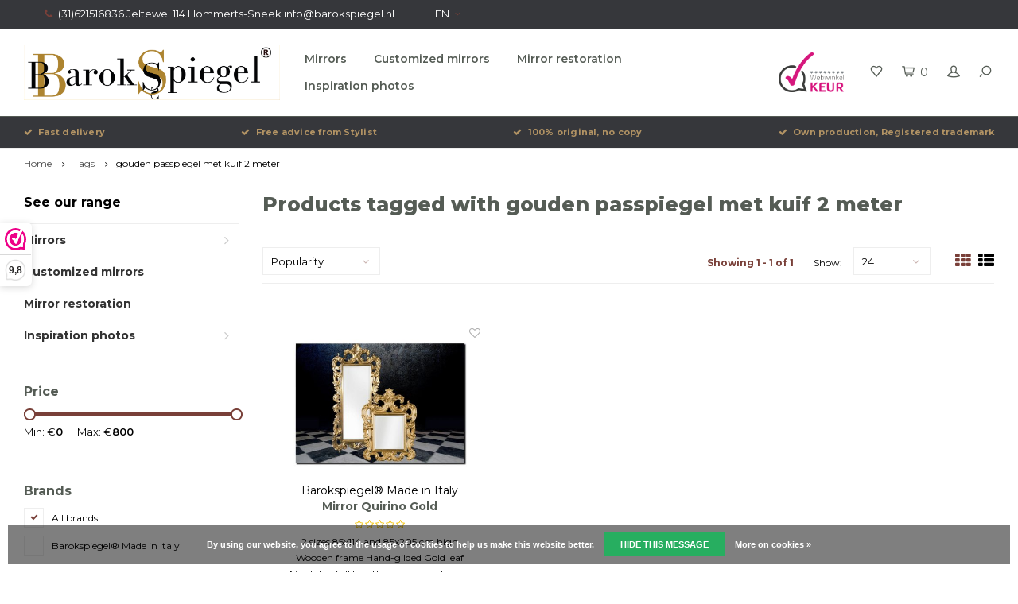

--- FILE ---
content_type: text/html;charset=utf-8
request_url: https://www.barokspiegel.nl/en/tags/gouden-passpiegel-met-kuif-2-meter/
body_size: 11039
content:
<!DOCTYPE html>
<html lang="en">
  <head>
    
        
    <meta charset="utf-8"/>
<!-- [START] 'blocks/head.rain' -->
<!--

  (c) 2008-2026 Lightspeed Netherlands B.V.
  http://www.lightspeedhq.com
  Generated: 22-01-2026 @ 03:13:00

-->
<link rel="canonical" href="https://www.barokspiegel.nl/en/tags/gouden-passpiegel-met-kuif-2-meter/"/>
<link rel="alternate" href="https://www.barokspiegel.nl/en/index.rss" type="application/rss+xml" title="New products"/>
<link href="https://cdn.webshopapp.com/assets/cookielaw.css?2025-02-20" rel="stylesheet" type="text/css"/>
<meta name="robots" content="noodp,noydir"/>
<meta name="google-site-verification" content="61C5DIHjRENuyDouUtm7Gn45GWqN30JxOM6a2qXFE9U"/>
<meta property="og:url" content="https://www.barokspiegel.nl/en/tags/gouden-passpiegel-met-kuif-2-meter/?source=facebook"/>
<meta property="og:site_name" content="baroquemirror.co.uk"/>
<meta property="og:title" content="gouden passpiegel met kuif 2 meter"/>
<meta property="og:description" content="Online mirror shop and mirror workshop,<br />
For everyone who grants themselves a beautiful mirror!"/>
<script>
<meta name="p:domain_verify" content="bac7ad9c5faac7b91ef815067f06f65e"/>
</script>
<script>
(function(w,d,s,l,i){w[l]=w[l]||[];w[l].push({'gtm.start':
new Date().getTime(),event:'gtm.js'});var f=d.getElementsByTagName(s)[0],
j=d.createElement(s),dl=l!='dataLayer'?'&l='+l:'';j.async=true;j.src=
'https://www.googletagmanager.com/gtm.js?id='+i+dl;f.parentNode.insertBefore(j,f);
})(window,document,'script','dataLayer','GTM-W5P2TK3');
</script>
<script src="https://www.googletagmanager.com/gtag/js?id=AW-990431006"></script>
<script>
<script type="text/javascript">
        (function(e,t,o,n,p,r,i){e.visitorGlobalObjectAlias=n;e[e.visitorGlobalObjectAlias]=e[e.visitorGlobalObjectAlias]||function(){(e[e.visitorGlobalObjectAlias].q=e[e.visitorGlobalObjectAlias].q||[]).push(arguments)};e[e.visitorGlobalObjectAlias].l=(new Date).getTime();r=t.createElement("script");r.src=o;r.async=true;i=t.getElementsByTagName("script")[0];i.parentNode.insertBefore(r,i)})(window,document,"https://diffuser-cdn.app-us1.com/diffuser/diffuser.js","vgo");
        vgo('setAccount', '1002364158');
        vgo('setTrackByDefault', true);

        vgo('process');
</script>
</script>
<script src="https://www.powr.io/powr.js?external-type=lightspeed"></script>
<script src="https://app.dmws.plus/shop-assets/259644/dmws-plus-loader.js?id=16e182e4b60ae0140c76e575c102f91e"></script>
<!--[if lt IE 9]>
<script src="https://cdn.webshopapp.com/assets/html5shiv.js?2025-02-20"></script>
<![endif]-->
<!-- [END] 'blocks/head.rain' -->
    <title>gouden passpiegel met kuif 2 meter - baroquemirror.co.uk</title>
    <meta name="description" content="Online mirror shop and mirror workshop,<br />
For everyone who grants themselves a beautiful mirror!" />
    <meta name="keywords" content="gouden, passpiegel, met, kuif, 2, meter, Mirror shop, online mirror shop, beautiful mirror, baroque mirror, modern mirror, online mirror, large mirror, classic mirror, Venetian mirror" />
    <meta http-equiv="X-UA-Compatible" content="IE=edge,chrome=1">
    <meta name="viewport" content="width=device-width, initial-scale=1.0">
    <meta name="apple-mobile-web-app-capable" content="yes">
    <meta name="apple-mobile-web-app-status-bar-style" content="black">
    <meta property="fb:app_id" content="966242223397117"/>
    <meta name="viewport" content="width=device-width, initial-scale=1, maximum-scale=1, user-scalable=0"/>

    <link rel="shortcut icon" href="https://cdn.webshopapp.com/shops/259644/themes/150191/v/1303227/assets/favicon.ico?20220509082029" type="image/x-icon" />
    <link href='//fonts.googleapis.com/css?family=Montserrat:400,300,500,600,700,800,900' rel='stylesheet' type='text/css'>
    <link href='//fonts.googleapis.com/css?family=Montserrat:400,300,500,600,700,800,900' rel='stylesheet' type='text/css'>
    <link rel="stylesheet" href="https://cdn.webshopapp.com/shops/259644/themes/150191/assets/bootstrap.css?20251015140318" />
    <link rel="stylesheet" href="https://cdn.webshopapp.com/shops/259644/themes/150191/assets/font-awesome-min.css?20251015140318" />
    <link rel="stylesheet" href="https://cdn.webshopapp.com/shops/259644/themes/150191/assets/sm-icons.css?20251015140318" />  
    <link rel="stylesheet" href="https://cdn.webshopapp.com/shops/259644/themes/150191/assets/owl-carousel-min.css?20251015140318" />  
    <link rel="stylesheet" href="https://cdn.webshopapp.com/shops/259644/themes/150191/assets/semantic.css?20251015140318" />  
    <link rel="stylesheet" href="https://cdn.webshopapp.com/shops/259644/themes/150191/assets/jquery-fancybox-min.css?20251015140318" /> 
    <link rel="stylesheet" href="https://cdn.webshopapp.com/shops/259644/themes/150191/assets/style.css?20251015140318" /> 
    <link rel="stylesheet" href="https://cdn.webshopapp.com/shops/259644/themes/150191/assets/settings.css?20251015140318" />  
    <link rel="stylesheet" href="https://cdn.webshopapp.com/assets/gui-2-0.css?2025-02-20" />
    <link rel="stylesheet" href="https://cdn.webshopapp.com/assets/gui-responsive-2-0.css?2025-02-20" />   
    <link rel="stylesheet" href="https://cdn.webshopapp.com/shops/259644/themes/150191/assets/custom.css?20251015140318" />

    <script src="https://cdn.webshopapp.com/assets/jquery-1-9-1.js?2025-02-20"></script>
    <script src="https://cdn.webshopapp.com/assets/jquery-ui-1-10-1.js?2025-02-20"></script>
    <script src="https://cdn.webshopapp.com/shops/259644/themes/150191/assets/jquery-touch.js?20251015140318"></script>
   
    <script src="https://cdn.webshopapp.com/shops/259644/themes/150191/assets/bootstrap.js?20251015140318"></script>
    <script src="https://cdn.webshopapp.com/shops/259644/themes/150191/assets/owl-carousel-min.js?20251015140318"></script>
    <script src="https://cdn.webshopapp.com/shops/259644/themes/150191/assets/semantic.js?20251015140318"></script>
    <script src="https://cdn.webshopapp.com/shops/259644/themes/150191/assets/jquery-fancybox-min.js?20251015140318"></script>
    <script src="https://cdn.webshopapp.com/shops/259644/themes/150191/assets/moment.js?20251015140318"></script>  
    <script src="https://cdn.webshopapp.com/shops/259644/themes/150191/assets/js-cookie.js?20251015140318"></script>
    <script src="https://cdn.webshopapp.com/shops/259644/themes/150191/assets/jquery-countdown-min.js?20251015140318"></script>
    <script src="https://cdn.webshopapp.com/shops/259644/themes/150191/assets/global.js?20251015140318"></script>
    
    <script src="https://cdn.webshopapp.com/shops/259644/themes/150191/assets/jcarousel.js?20251015140318"></script>
    <script src="https://cdn.webshopapp.com/assets/gui.js?2025-02-20"></script>
    <script src="https://cdn.webshopapp.com/assets/gui-responsive-2-0.js?2025-02-20"></script>
    
        
    
    <!--[if lt IE 9]>
    <link rel="stylesheet" href="https://cdn.webshopapp.com/shops/259644/themes/150191/assets/style-ie.css?20251015140318" />
    <![endif]-->
  </head>
  <body >
   
         
   <div itemscope itemtype="http://schema.org/BreadcrumbList">
	<div itemprop="itemListElement" itemscope itemtype="http://schema.org/ListItem">
    <a itemprop="item" href="https://www.barokspiegel.nl/en/"><span itemprop="name" content="Home"></span></a>
    <meta itemprop="position" content="1" />
  </div>
    	<div itemprop="itemListElement" itemscope itemtype="http://schema.org/ListItem">
      <a itemprop="item" href="https://www.barokspiegel.nl/en/tags/"><span itemprop="name" content="Tags"></span></a>
      <meta itemprop="position" content="2" />
    </div>
    	<div itemprop="itemListElement" itemscope itemtype="http://schema.org/ListItem">
      <a itemprop="item" href="https://www.barokspiegel.nl/en/tags/gouden-passpiegel-met-kuif-2-meter/"><span itemprop="name" content="gouden passpiegel met kuif 2 meter"></span></a>
      <meta itemprop="position" content="3" />
    </div>
  </div>

   <div class="cart-overlay cart"></div>

<div class="cart-side cart">
  <div class="cart-inner">
    
    <div class="cart-title-wrap">
      <div class="cart-title">
        <div class="align">
          <div class="title title-font align-middle">Cart</div>
          <div class="items text-right align-middle"><span class="item-qty">0</span> items</div>
        </div>
      </div>
      <div class="close-cart">
        <div class="align align-100">
          <div class="align-middle">
            <i class="fa fa-close"></i></div>
          </div>
        </div>
    </div>
    
    <div class="cart-body">
      
        
      <div class="no-cart-products">No products found...</div>
      
    </div>
    
        
  </div>
</div>   <div class="cart-overlay wishlist"></div>

<div class="cart-side wishlist">
  <div class="cart-inner">
    
    <div class="cart-title-wrap">
      <div class="cart-title">
        <div class="align">
          <div class="title title-font align-middle">Wishlist</div>
          <div class="items text-right align-middle"><span class="item-qty"></span> items</div>
        </div>
      </div>
      <div class="close-cart">
        <div class="align align-100">
          <div class="align-middle">
            <i class="fa fa-close"></i></div>
          </div>
        </div>
    </div>
    
    <div class="cart-body">
      
      <div class="cart-products">
        <table>
          
        </table>
      </div>
      
            <div class="no-cart-products">You need to be logged in to use this feature...</div>
            
    </div>
    
  </div>
</div>   <div class="mobile-menu-overlay menu"></div>

<div class="mobile-menu cart">
  <div class="mobile-menu-inner">
    
  <div class="logo large align-middle">
    <a href="https://www.barokspiegel.nl/en/">
            <img src="https://cdn.webshopapp.com/shops/259644/themes/150191/v/1313206/assets/mobile-menu-logo.png?20220515104124" alt="baroquemirror.co.uk">
          </a>
  </div>
  
    <ul class="sub-menu">
              	<li>
        	<a href="#login-popup" data-fancybox><i class="fa fa-user before"></i>Login</a>
        </li>
            </ul>
    
   <ul>
          <li class=""><a class="normal-link" href="https://www.barokspiegel.nl/en/mirrors/"><i class="fa fa-circle-o before"></i>Mirrors</a><span class="more-cats"><i class="fa fa-angle-right"></i></span>              <ul class="">
                    <li class=""><a class="normal-link" href="https://www.barokspiegel.nl/en/mirrors/big-mirrors/">Big Mirrors</a><span class="more-cats"><i class="fa fa-angle-right"></i></span>
                          <ul class="">
                                <li class=""><a class="normal-link" href="https://www.barokspiegel.nl/en/mirrors/big-mirrors/silver-mirrors/">Silver Mirrors</a></li>
                                <li class=""><a class="normal-link" href="https://www.barokspiegel.nl/en/mirrors/big-mirrors/golden-mirrors/">Golden mirrors</a></li>
                                <li class=""><a class="normal-link" href="https://www.barokspiegel.nl/en/mirrors/big-mirrors/black-mirrors/">Black mirrors</a></li>
                                <li class=""><a class="normal-link" href="https://www.barokspiegel.nl/en/mirrors/big-mirrors/white-mirrors/">White mirrors</a></li>
                              </ul>
            
          </li>
                    <li class=""><a class="normal-link" href="https://www.barokspiegel.nl/en/mirrors/baroque-mirrors/">Baroque mirrors</a>
            
          </li>
                    <li class=""><a class="normal-link" href="https://www.barokspiegel.nl/en/mirrors/modern-mirrors/">Modern Mirrors</a><span class="more-cats"><i class="fa fa-angle-right"></i></span>
                          <ul class="">
                                <li class=""><a class="normal-link" href="https://www.barokspiegel.nl/en/mirrors/modern-mirrors/design-mirrors/">Design Mirrors</a></li>
                                <li class=""><a class="normal-link" href="https://www.barokspiegel.nl/en/mirrors/modern-mirrors/brocant-mirrors/">Brocant mirrors</a></li>
                              </ul>
            
          </li>
                    <li class=""><a class="normal-link" href="https://www.barokspiegel.nl/en/mirrors/venetian-mirrors/">Venetian mirrors</a><span class="more-cats"><i class="fa fa-angle-right"></i></span>
                          <ul class="">
                                <li class=""><a class="normal-link" href="https://www.barokspiegel.nl/en/mirrors/venetian-mirrors/sidetable-wandconsoles/">Sidetable &amp; Wandconsoles</a></li>
                              </ul>
            
          </li>
                    <li class=""><a class="normal-link" href="https://www.barokspiegel.nl/en/mirrors/mirrors-in-stock/">Mirrors in stock</a>
            
          </li>
                    <li class=""><a class="normal-link" href="https://www.barokspiegel.nl/en/mirrors/antique-and-old-mirrors/">Antique and Old Mirrors</a>
            
          </li>
                    <li class=""><a class="normal-link" href="https://www.barokspiegel.nl/en/mirrors/classical-mirrors/">Classical Mirrors</a>
            
          </li>
                    <li class=""><a class="normal-link" href="https://www.barokspiegel.nl/en/mirrors/exclusive-mirrors/">Exclusive mirrors</a>
            
          </li>
                    <li class=""><a class="normal-link" href="https://www.barokspiegel.nl/en/mirrors/sale/">Sale</a>
            
          </li>
                    <li class=""><a class="normal-link" href="https://www.barokspiegel.nl/en/mirrors/full-length-mirrors/">Full-Length Mirrors</a>
            
          </li>
                    <li class=""><a class="normal-link" href="https://www.barokspiegel.nl/en/mirrors/crested-and-arch-mirrors/">Crested and Arch Mirrors</a>
            
          </li>
                    <li class=""><a class="normal-link" href="https://www.barokspiegel.nl/en/mirrors/oval-and-round-mirrors/">Oval and Round Mirrors</a>
            
          </li>
                  </ul>
            </li>
          <li class=""><a class="normal-link" href="https://www.barokspiegel.nl/en/customized-mirrors/"><i class="fa fa-circle-o before"></i>Customized mirrors</a>            </li>
          <li class=""><a class="normal-link" href="https://www.barokspiegel.nl/en/mirror-restoration/"><i class="fa fa-circle-o before"></i>Mirror restoration</a>            </li>
          <li class=""><a class="normal-link" href="https://www.barokspiegel.nl/en/inspiration-photos/"><i class="fa fa-circle-o before"></i>Inspiration photos</a><span class="more-cats"><i class="fa fa-angle-right"></i></span>              <ul class="">
                    <li class=""><a class="normal-link" href="https://www.barokspiegel.nl/en/inspiration-photos/locations/">Locations</a><span class="more-cats"><i class="fa fa-angle-right"></i></span>
                          <ul class="">
                                <li class=""><a class="normal-link" href="https://www.barokspiegel.nl/en/inspiration-photos/locations/toilet-mirror-for-the-toilet/">Toilet mirror for the toilet</a></li>
                                <li class=""><a class="normal-link" href="https://www.barokspiegel.nl/en/inspiration-photos/locations/mirror-door/">mirror-door</a></li>
                                <li class=""><a class="normal-link" href="https://www.barokspiegel.nl/en/inspiration-photos/locations/hallway-mirrors/">Hallway mirrors</a></li>
                                <li class=""><a class="normal-link" href="https://www.barokspiegel.nl/en/inspiration-photos/locations/bedroom-mirrors/">Bedroom mirrors</a></li>
                                <li class=""><a class="normal-link" href="https://www.barokspiegel.nl/en/inspiration-photos/locations/livingroom-mirrors/">Livingroom mirrors</a></li>
                                <li class=""><a class="normal-link" href="https://www.barokspiegel.nl/en/inspiration-photos/locations/bathroom-mirrors/">Bathroom mirrors</a></li>
                                <li class=""><a class="normal-link" href="https://www.barokspiegel.nl/en/inspiration-photos/locations/mirror-childrens-room/">Mirror children&#039;s room</a></li>
                                <li class=""><a class="normal-link" href="https://www.barokspiegel.nl/en/inspiration-photos/locations/mirror-public-areas/">Mirror public areas</a></li>
                              </ul>
            
          </li>
                    <li class=""><a class="normal-link" href="https://www.barokspiegel.nl/en/inspiration-photos/mirror-types/">Mirror types</a><span class="more-cats"><i class="fa fa-angle-right"></i></span>
                          <ul class="">
                                <li class=""><a class="normal-link" href="https://www.barokspiegel.nl/en/inspiration-photos/mirror-types/rectangular-mirrors/">rectangular mirrors</a></li>
                                <li class=""><a class="normal-link" href="https://www.barokspiegel.nl/en/inspiration-photos/mirror-types/wall-mirror/">Wall mirror</a></li>
                                <li class=""><a class="normal-link" href="https://www.barokspiegel.nl/en/inspiration-photos/mirror-types/fireplace-mirrors/">Fireplace mirrors</a></li>
                                <li class=""><a class="normal-link" href="https://www.barokspiegel.nl/en/inspiration-photos/mirror-types/floor-mirrors/">Floor mirrors</a></li>
                                <li class=""><a class="normal-link" href="https://www.barokspiegel.nl/en/inspiration-photos/mirror-types/full-length-mirrors/">Full-length mirrors</a></li>
                                <li class=""><a class="normal-link" href="https://www.barokspiegel.nl/en/inspiration-photos/mirror-types/console-mirror/">Console mirror</a></li>
                                <li class=""><a class="normal-link" href="https://www.barokspiegel.nl/en/inspiration-photos/mirror-types/quality-mirrors/">Quality mirrors</a></li>
                                <li class=""><a class="normal-link" href="https://www.barokspiegel.nl/en/inspiration-photos/mirror-types/tinted-mirror-glass-bronze-grey-or-antique/">Tinted mirror glass bronze, grey or antique</a></li>
                              </ul>
            
          </li>
                    <li class=""><a class="normal-link" href="https://www.barokspiegel.nl/en/inspiration-photos/living-styles/">Living styles</a><span class="more-cats"><i class="fa fa-angle-right"></i></span>
                          <ul class="">
                                <li class=""><a class="normal-link" href="https://www.barokspiegel.nl/en/inspiration-photos/living-styles/modern-mirrors/">Modern mirrors</a></li>
                                <li class=""><a class="normal-link" href="https://www.barokspiegel.nl/en/inspiration-photos/living-styles/chic-mirrors/">Chic mirrors</a></li>
                                <li class=""><a class="normal-link" href="https://www.barokspiegel.nl/en/inspiration-photos/living-styles/rustic-mirrors/">Rustic mirrors</a></li>
                                <li class=""><a class="normal-link" href="https://www.barokspiegel.nl/en/inspiration-photos/living-styles/ornamental-mirrors/">ornamental mirrors </a></li>
                                <li class=""><a class="normal-link" href="https://www.barokspiegel.nl/en/inspiration-photos/living-styles/tough-mirrors/">Tough mirrors</a></li>
                                <li class=""><a class="normal-link" href="https://www.barokspiegel.nl/en/inspiration-photos/living-styles/french-style/">French style</a></li>
                                <li class=""><a class="normal-link" href="https://www.barokspiegel.nl/en/inspiration-photos/living-styles/italian-style/">Italian style</a></li>
                                <li class=""><a class="normal-link" href="https://www.barokspiegel.nl/en/inspiration-photos/living-styles/mirrors-english-style/">Mirrors English Style</a></li>
                                <li class=""><a class="normal-link" href="https://www.barokspiegel.nl/en/inspiration-photos/living-styles/mirrors-portuguese-living-style/">Mirrors Portuguese living style</a></li>
                              </ul>
            
          </li>
                    <li class=""><a class="normal-link" href="https://www.barokspiegel.nl/en/inspiration-photos/favorite-mirrors/">Favorite mirrors</a><span class="more-cats"><i class="fa fa-angle-right"></i></span>
                          <ul class="">
                                <li class=""><a class="normal-link" href="https://www.barokspiegel.nl/en/inspiration-photos/favorite-mirrors/mirror-specials/">Mirror Specials</a></li>
                                <li class=""><a class="normal-link" href="https://www.barokspiegel.nl/en/inspiration-photos/favorite-mirrors/cheap-mirrors/">Cheap mirrors</a></li>
                                <li class=""><a class="normal-link" href="https://www.barokspiegel.nl/en/inspiration-photos/favorite-mirrors/new-collection-2023/">New Collection 2023</a></li>
                              </ul>
            
          </li>
                    <li class=""><a class="normal-link" href="https://www.barokspiegel.nl/en/inspiration-photos/business-furnishings/">Business furnishings</a><span class="more-cats"><i class="fa fa-angle-right"></i></span>
                          <ul class="">
                                <li class=""><a class="normal-link" href="https://www.barokspiegel.nl/en/inspiration-photos/business-furnishings/hairstudio-mirrors/">Hairstudio mirrors</a></li>
                                <li class=""><a class="normal-link" href="https://www.barokspiegel.nl/en/inspiration-photos/business-furnishings/mirrors-in-shops/">Mirrors in shops</a></li>
                                <li class=""><a class="normal-link" href="https://www.barokspiegel.nl/en/inspiration-photos/business-furnishings/dressing-room-mirror/">Dressing room mirror</a></li>
                                <li class=""><a class="normal-link" href="https://www.barokspiegel.nl/en/inspiration-photos/business-furnishings/mirrors-for-projects/">Mirrors for projects</a></li>
                              </ul>
            
          </li>
                  </ul>
            </li>
                </ul>
    
    <ul class="sub-menu">
            <li>
        <a href="javascript:;"><i class="fa fa-flag before"></i>English</a><span class="more-cats"><i class="fa fa-angle-right"></i></span>
        <ul>
        	          <li><a href="https://www.barokspiegel.nl/nl/">Nederlands</a></li>
                    <li><a href="https://www.barokspiegel.nl/de/">Deutsch</a></li>
                    <li><a href="https://www.barokspiegel.nl/en/">English</a></li>
                  </ul>
      </li>
                              <li>
      	        <a href="#login-popup" data-fancybox>
                  <i class="fa fa-heart-o before"></i> Wishlist
        </a>
      </li>
          </ul>
    
    
    	
  </div>
</div>   <div id="login-popup">
  
<div class="col">
  <div class="title-wrap">
    <div class="title title-font">Login</div>
    <div class="subtitle">Log in if you have an account</div>
  </div>
<form class="formLogin" id="formLogin" action="https://www.barokspiegel.nl/en/account/loginPost/?return=https%3A%2F%2Fwww.barokspiegel.nl%2Fen%2Ftags%2Fgouden-passpiegel-met-kuif-2-meter%2F" method="post">
  <input type="hidden" name="key" value="55bf1499a79ebc6d9f6cb6ed5c5bff5b" />
  <input type="hidden" name="type" value="login" />
  <input type="text" name="email" id="formLoginEmail" value="" placeholder="Email address" />
  <input type="password" name="password" id="formLoginPassword" value="" placeholder="Password"/>
  <div class="buttons">
      <a class="btn" href="#" onclick="$('#formLogin').submit(); return false;" title="Login">Login</a>
       <a class="forgot-pw" href="https://www.barokspiegel.nl/en/account/password/">Forgot your password?</a>
  </div>
  </form>
  </div>
  
  <div class="col last">
      <div class="title-wrap">
        <div class="title title-font">Register</div>
        <div class="subtitle">By creating an account with our store, you will be able to move through the checkout process faster, store multiple addresses, view and track your orders in your account, and more.</div>
        <div class="buttons">
          <a class="btn" href="https://www.barokspiegel.nl/en/account/register/" title="Create an account">Create an account</a>
      </div>
      </div>
    </div>
  
</div>
<header id="header" class="menu-in-header">
  
    <div class="topbar body-wrap">
    <div class="container-wide">
      <div class="align">
        
        <div class="align-middle text-left">
          <ul><li class="phone"><span class="inner"><i class="fa fa-phone left-icon"></i>(31)621516836 Jeltewei 114 Hommerts-Sneek   <a href="/cdn-cgi/l/email-protection" class="__cf_email__" data-cfemail="6900070f06290b081b06021a19000c0e0c05470705">[email&#160;protected]</a></span></li><li class="hidden-xs"><a href="javascript:;">EN<i class="fa fa-angle-down right-icon arrow"></i></a><ul><li><a href="https://www.barokspiegel.nl/nl/go/category/">NL</a></li><li><a href="https://www.barokspiegel.nl/de/go/category/">DE</a></li><li><a href="https://www.barokspiegel.nl/en/go/category/">EN</a></li></ul></li></ul>        </div>
        
        <div class="align-middle text-right">
                  </div>

      </div>
    </div>
  </div>
    
  <div class="main-header body-wrap">
    <div class="container-wide">
      <div class="align">
        
        <div class="menu-button align-middle hidden-md hidden-lg">
          <a class="open-menu">
            <ul>
              <li></li>
              <li></li>
              <li></li>
              <li>menu</li>
            </ul>
          </a>
        </div>
        
        <div class="logo large align-middle">
          <a href="https://www.barokspiegel.nl/en/">
                        <img src="https://cdn.webshopapp.com/shops/259644/themes/150191/v/1289531/assets/logo.png?20220429155803" alt="baroquemirror.co.uk">
                      </a>
        </div>
        
                <div class="main-menu align-middle hidden-sm hidden-xs">
          <ul>
                        <li class=""><a href="https://www.barokspiegel.nl/en/mirrors/">Mirrors</a></li>
                        <li class=""><a href="https://www.barokspiegel.nl/en/customized-mirrors/">Customized mirrors</a></li>
                        <li class=""><a href="https://www.barokspiegel.nl/en/mirror-restoration/">Mirror restoration</a></li>
                        <li class=""><a href="https://www.barokspiegel.nl/en/inspiration-photos/">Inspiration photos</a></li>
                                              </ul>
        </div>
                
                <div class="hallmark medium align-middle text-center hidden-sm hidden-xs">
          <div class="hallmark-wrap">
            <a href="" target=_blank>
                                          <img src="https://cdn.webshopapp.com/shops/259644/themes/150191/assets/webwinkel-keur.png?20251015140318" title="Hallmark" alt="Hallmark">
                          </a>
          </div>
        </div>
                
        <div class="icons align-middle text-right">
          <ul>
                        <li class="wishlist-header hidden-xs" title="Wishlist">
                            <a href="#login-popup" data-fancybox>
                              <span class="icon"><i class="sm-icon sm-heart"></i></span>
                <span class="text hidden"></span>
              </a>
            </li>
                        <li class="cart-header" title="Cart">
              <a class="open-cart" href="javascript:;">
                <span class="icon"><i class="sm-icon sm-cart"></i></span>
                <span class="text">0</span>
              </a>
            </li>
            <li class="account-header hidden-xs" title="My account">
                            <a href="#login-popup" data-fancybox>
                <span class="icon"><i class="sm-icon sm-user-outline"></i></span>
              </a>
                          </li>
            <li class="" title="Search">
              <a class="open-search" href="javascript:;">
                <span class="icon"><i class="sm-icon sm-zoom"></i></span>
              </a>
            </li>
          </ul>
        </div>
          
      </div>
    </div>
    
    <div class="search-bar">
      <form action="https://www.barokspiegel.nl/en/search/" method="get" id="formSearch">
        <div class="container-wide relative">
          <input type="text" name="q" autocomplete="off"  value="" placeholder="Search..."/>
          <span onclick="$('#formSearch').submit();" title="Search" class="icon"><i class="sm-icon sm-zoom"></i></span>
        </div>
        
        <div class="autocomplete">
          <div class="container-wide">
            <div class="search-products products-livesearch row"></div>
            <div class="more"><a href="#">View all results <span>(0)</span></a></div>
            <div class="notfound">No products found...</div>
          </div>
        </div>
      </form>
    </div>
    
  </div>
    
      
        <div class="header-usp body-wrap">
      <div class="search-overlay"></div>
      <div class="container-wide">
        <ul>
          <li><a href="https://www.barokspiegel.nl/en/service/shipping-returns/"><i class="fa fa-check"></i>Fast delivery</a></li>
          <li><a href="https://www.barokspiegel.nl/en/service/spiegel-stylist/"><i class="fa fa-check"></i>Free advice from Stylist</a></li>
          <li><a href="https://www.barokspiegel.nl/en/service/about/"><i class="fa fa-check"></i>100% original, no copy</a></li>
          <li><a href="https://www.barokspiegel.nl/en/usp_4_url/"><i class="fa fa-check"></i>Own production, Registered trademark</a></li>
        </ul>
      </div>
    </div>
      
</header>    
    <main class="body-wrap">
      <div class="search-overlay"></div>
      <div class="main-content">
        
        

<div id="collection-page">
  
  <div class="filters-top">
    <div class="container-wide">
      <div class="row filter-row">
      	<form action="https://www.barokspiegel.nl/en/tags/gouden-passpiegel-met-kuif-2-meter/" method="get" id="sidebar_filters_top">
          <input type="hidden" name="mode" value="grid" id="filter_form_mode_top" />
          <input type="hidden" name="limit" value="24" id="filter_form_limit_top" />
          <input type="hidden" name="sort" value="popular" id="filter_form_sort_top" />
          <input type="hidden" name="max" value="800" id="filter_form_max_1_top" />
          <input type="hidden" name="min" value="0" id="filter_form_min_1_top" />
    
      
            <div class="filter-wrap col-md-2">
        <div class="filter-title">Brands</div>
        <div class="filter-items">
                    <div class="ui checkbox filter-item">
            <input id="filter_0_top" type="radio" name="brand" value="0"  checked="checked" />
            <label for="filter_0_top">All brands</label>
          </div>
                    <div class="ui checkbox filter-item">
            <input id="filter_2603090_top" type="radio" name="brand" value="2603090"  />
            <label for="filter_2603090_top">Barokspiegel® Made in Italy</label>
          </div>
                  </div>
      </div>
      
            <div class="filter-wrap col-md-2">
        <div class="filter-title">Sort by Frame width</div>
        <div class="filter-items">
                    <div class="ui checkbox filter-item">
            <input id="filter_485906_top" type="checkbox" name="filter[]" value="485906"  />
            <label for="filter_485906_top">&gt;15cm <span>(1)</span></label>
          </div>
                  </div>
      </div>
            <div class="filter-wrap col-md-2">
        <div class="filter-title">Sort by style</div>
        <div class="filter-items">
                    <div class="ui checkbox filter-item">
            <input id="filter_485834_top" type="checkbox" name="filter[]" value="485834"  />
            <label for="filter_485834_top">Exclusive <span>(1)</span></label>
          </div>
                    <div class="ui checkbox filter-item">
            <input id="filter_485825_top" type="checkbox" name="filter[]" value="485825"  />
            <label for="filter_485825_top">Italian Baroque <span>(1)</span></label>
          </div>
                    <div class="ui checkbox filter-item">
            <input id="filter_485822_top" type="checkbox" name="filter[]" value="485822"  />
            <label for="filter_485822_top">Modern <span>(1)</span></label>
          </div>
                  </div>
      </div>
            <div class="filter-wrap col-md-2">
        <div class="filter-title">Sort by shape</div>
        <div class="filter-items">
                    <div class="ui checkbox filter-item">
            <input id="filter_485867_top" type="checkbox" name="filter[]" value="485867"  />
            <label for="filter_485867_top">Rectangle <span>(1)</span></label>
          </div>
                    <div class="ui checkbox filter-item">
            <input id="filter_485885_top" type="checkbox" name="filter[]" value="485885"  />
            <label for="filter_485885_top">With Crest <span>(1)</span></label>
          </div>
                  </div>
      </div>
            <div class="filter-wrap col-md-2">
        <div class="filter-title">Colour</div>
        <div class="filter-items">
                    <div class="ui checkbox filter-item">
            <input id="filter_831305_top" type="checkbox" name="filter[]" value="831305"  />
            <label for="filter_831305_top">Gold <span>(1)</span></label>
          </div>
                  </div>
      </div>
                
      <div class="filter-wrap col-md-2">
        <div class="filter-title">Price</div>
      	<div class="price-filter">
        <div class="sidebar-filter-slider">
          <div class="collection-filter-price price-filter-1"></div>
        </div>
        <div class="price-filter-range clear">
          <div class="min">Min: €<span>0</span></div>
          <div class="max">Max: €<span>800</span></div>
        </div>
      </div>
      </div>
      
  		</form>
      </div>
    </div>
  </div>
  
  <div class="container-wide">
    
    <div class="breadcrumbs">
      <a href="https://www.barokspiegel.nl/en/" title="Home">Home</a>
           	<i class="fa fa-angle-right"></i><a href="https://www.barokspiegel.nl/en/tags/">Tags</a>
           	<i class="fa fa-angle-right"></i><a class="last" href="https://www.barokspiegel.nl/en/tags/gouden-passpiegel-met-kuif-2-meter/">gouden passpiegel met kuif 2 meter</a>
          </div>  
    
    
    <div class="row">
    	
            <div class="col-sidebar hidden-sm hidden-xs">
      	<div class="sidebar">
  
    	<div class="sb-cats">
      <div class="sidebar-title">See our range</div>
      <ul class="sb-cats-wrap">
      	        	<li class=""><a href="https://www.barokspiegel.nl/en/mirrors/">Mirrors</a><span class="more-cats"><i class="fa fa-angle-right"></i></span>        		            	<ul class="">
                                	<li class="">
                    <span class="hover-cats"><i class="fa fa-angle-right"></i></span> 
                    <a href="https://www.barokspiegel.nl/en/mirrors/big-mirrors/">Big Mirrors <small>(95)</small></a>
                    <span class="more-cats"><i class="fa fa-angle-right"></i></span>                		                    <ul class="">
                                            <li class=""><a href="https://www.barokspiegel.nl/en/mirrors/big-mirrors/silver-mirrors/">Silver Mirrors <small>(63)</small></a></li>
                                            <li class=""><a href="https://www.barokspiegel.nl/en/mirrors/big-mirrors/golden-mirrors/">Golden mirrors <small>(57)</small></a></li>
                                            <li class=""><a href="https://www.barokspiegel.nl/en/mirrors/big-mirrors/black-mirrors/">Black mirrors <small>(41)</small></a></li>
                                            <li class=""><a href="https://www.barokspiegel.nl/en/mirrors/big-mirrors/white-mirrors/">White mirrors <small>(33)</small></a></li>
                            
                    </ul>
                                    	</li>
                                	<li class="">
                    <span class="hover-cats"><i class="fa fa-angle-right"></i></span> 
                    <a href="https://www.barokspiegel.nl/en/mirrors/baroque-mirrors/">Baroque mirrors <small>(97)</small></a>
                                    		                	</li>
                                	<li class="">
                    <span class="hover-cats"><i class="fa fa-angle-right"></i></span> 
                    <a href="https://www.barokspiegel.nl/en/mirrors/modern-mirrors/">Modern Mirrors <small>(153)</small></a>
                    <span class="more-cats"><i class="fa fa-angle-right"></i></span>                		                    <ul class="">
                                            <li class=""><a href="https://www.barokspiegel.nl/en/mirrors/modern-mirrors/design-mirrors/">Design Mirrors <small>(43)</small></a></li>
                                            <li class=""><a href="https://www.barokspiegel.nl/en/mirrors/modern-mirrors/brocant-mirrors/">Brocant mirrors <small>(11)</small></a></li>
                            
                    </ul>
                                    	</li>
                                	<li class="">
                    <span class="hover-cats"><i class="fa fa-angle-right"></i></span> 
                    <a href="https://www.barokspiegel.nl/en/mirrors/venetian-mirrors/">Venetian mirrors <small>(88)</small></a>
                    <span class="more-cats"><i class="fa fa-angle-right"></i></span>                		                    <ul class="">
                                            <li class=""><a href="https://www.barokspiegel.nl/en/mirrors/venetian-mirrors/sidetable-wandconsoles/">Sidetable &amp; Wandconsoles <small>(6)</small></a></li>
                            
                    </ul>
                                    	</li>
                                	<li class="">
                    <span class="hover-cats"><i class="fa fa-angle-right"></i></span> 
                    <a href="https://www.barokspiegel.nl/en/mirrors/mirrors-in-stock/">Mirrors in stock <small>(81)</small></a>
                                    		                	</li>
                                	<li class="">
                    <span class="hover-cats"><i class="fa fa-angle-right"></i></span> 
                    <a href="https://www.barokspiegel.nl/en/mirrors/antique-and-old-mirrors/">Antique and Old Mirrors <small>(6)</small></a>
                                    		                	</li>
                                	<li class="">
                    <span class="hover-cats"><i class="fa fa-angle-right"></i></span> 
                    <a href="https://www.barokspiegel.nl/en/mirrors/classical-mirrors/">Classical Mirrors <small>(88)</small></a>
                                    		                	</li>
                                	<li class="">
                    <span class="hover-cats"><i class="fa fa-angle-right"></i></span> 
                    <a href="https://www.barokspiegel.nl/en/mirrors/exclusive-mirrors/">Exclusive mirrors <small>(34)</small></a>
                                    		                	</li>
                                	<li class="">
                    <span class="hover-cats"><i class="fa fa-angle-right"></i></span> 
                    <a href="https://www.barokspiegel.nl/en/mirrors/sale/">Sale <small>(60)</small></a>
                                    		                	</li>
                                	<li class="">
                    <span class="hover-cats"><i class="fa fa-angle-right"></i></span> 
                    <a href="https://www.barokspiegel.nl/en/mirrors/full-length-mirrors/">Full-Length Mirrors <small>(32)</small></a>
                                    		                	</li>
                                	<li class="">
                    <span class="hover-cats"><i class="fa fa-angle-right"></i></span> 
                    <a href="https://www.barokspiegel.nl/en/mirrors/crested-and-arch-mirrors/">Crested and Arch Mirrors <small>(41)</small></a>
                                    		                	</li>
                                	<li class="">
                    <span class="hover-cats"><i class="fa fa-angle-right"></i></span> 
                    <a href="https://www.barokspiegel.nl/en/mirrors/oval-and-round-mirrors/">Oval and Round Mirrors <small>(34)</small></a>
                                    		                	</li>
                            	</ul>
                    	</li>
                	<li class=""><a href="https://www.barokspiegel.nl/en/customized-mirrors/">Customized mirrors</a>        		        	</li>
                	<li class=""><a href="https://www.barokspiegel.nl/en/mirror-restoration/">Mirror restoration</a>        		        	</li>
                	<li class=""><a href="https://www.barokspiegel.nl/en/inspiration-photos/">Inspiration photos</a><span class="more-cats"><i class="fa fa-angle-right"></i></span>        		            	<ul class="">
                                	<li class="">
                    <span class="hover-cats"><i class="fa fa-angle-right"></i></span> 
                    <a href="https://www.barokspiegel.nl/en/inspiration-photos/locations/">Locations <small>(0)</small></a>
                    <span class="more-cats"><i class="fa fa-angle-right"></i></span>                		                    <ul class="">
                                            <li class=""><a href="https://www.barokspiegel.nl/en/inspiration-photos/locations/toilet-mirror-for-the-toilet/">Toilet mirror for the toilet <small>(26)</small></a></li>
                                            <li class=""><a href="https://www.barokspiegel.nl/en/inspiration-photos/locations/mirror-door/">mirror-door <small>(8)</small></a></li>
                                            <li class=""><a href="https://www.barokspiegel.nl/en/inspiration-photos/locations/hallway-mirrors/">Hallway mirrors <small>(22)</small></a></li>
                                            <li class=""><a href="https://www.barokspiegel.nl/en/inspiration-photos/locations/bedroom-mirrors/">Bedroom mirrors <small>(31)</small></a></li>
                                            <li class=""><a href="https://www.barokspiegel.nl/en/inspiration-photos/locations/livingroom-mirrors/">Livingroom mirrors <small>(24)</small></a></li>
                                            <li class=""><a href="https://www.barokspiegel.nl/en/inspiration-photos/locations/bathroom-mirrors/">Bathroom mirrors <small>(27)</small></a></li>
                                            <li class=""><a href="https://www.barokspiegel.nl/en/inspiration-photos/locations/mirror-childrens-room/">Mirror children&#039;s room <small>(21)</small></a></li>
                                            <li class=""><a href="https://www.barokspiegel.nl/en/inspiration-photos/locations/mirror-public-areas/">Mirror public areas <small>(37)</small></a></li>
                            
                    </ul>
                                    	</li>
                                	<li class="">
                    <span class="hover-cats"><i class="fa fa-angle-right"></i></span> 
                    <a href="https://www.barokspiegel.nl/en/inspiration-photos/mirror-types/">Mirror types <small>(0)</small></a>
                    <span class="more-cats"><i class="fa fa-angle-right"></i></span>                		                    <ul class="">
                                            <li class=""><a href="https://www.barokspiegel.nl/en/inspiration-photos/mirror-types/rectangular-mirrors/">rectangular mirrors <small>(19)</small></a></li>
                                            <li class=""><a href="https://www.barokspiegel.nl/en/inspiration-photos/mirror-types/wall-mirror/">Wall mirror <small>(30)</small></a></li>
                                            <li class=""><a href="https://www.barokspiegel.nl/en/inspiration-photos/mirror-types/fireplace-mirrors/">Fireplace mirrors <small>(21)</small></a></li>
                                            <li class=""><a href="https://www.barokspiegel.nl/en/inspiration-photos/mirror-types/floor-mirrors/">Floor mirrors <small>(43)</small></a></li>
                                            <li class=""><a href="https://www.barokspiegel.nl/en/inspiration-photos/mirror-types/full-length-mirrors/">Full-length mirrors <small>(31)</small></a></li>
                                            <li class=""><a href="https://www.barokspiegel.nl/en/inspiration-photos/mirror-types/console-mirror/">Console mirror <small>(24)</small></a></li>
                                            <li class=""><a href="https://www.barokspiegel.nl/en/inspiration-photos/mirror-types/quality-mirrors/">Quality mirrors <small>(33)</small></a></li>
                                            <li class=""><a href="https://www.barokspiegel.nl/en/inspiration-photos/mirror-types/tinted-mirror-glass-bronze-grey-or-antique/">Tinted mirror glass bronze, grey or antique <small>(0)</small></a></li>
                            
                    </ul>
                                    	</li>
                                	<li class="">
                    <span class="hover-cats"><i class="fa fa-angle-right"></i></span> 
                    <a href="https://www.barokspiegel.nl/en/inspiration-photos/living-styles/">Living styles <small>(0)</small></a>
                    <span class="more-cats"><i class="fa fa-angle-right"></i></span>                		                    <ul class="">
                                            <li class=""><a href="https://www.barokspiegel.nl/en/inspiration-photos/living-styles/modern-mirrors/">Modern mirrors <small>(33)</small></a></li>
                                            <li class=""><a href="https://www.barokspiegel.nl/en/inspiration-photos/living-styles/chic-mirrors/">Chic mirrors <small>(28)</small></a></li>
                                            <li class=""><a href="https://www.barokspiegel.nl/en/inspiration-photos/living-styles/rustic-mirrors/">Rustic mirrors <small>(29)</small></a></li>
                                            <li class=""><a href="https://www.barokspiegel.nl/en/inspiration-photos/living-styles/ornamental-mirrors/">ornamental mirrors  <small>(24)</small></a></li>
                                            <li class=""><a href="https://www.barokspiegel.nl/en/inspiration-photos/living-styles/tough-mirrors/">Tough mirrors <small>(23)</small></a></li>
                                            <li class=""><a href="https://www.barokspiegel.nl/en/inspiration-photos/living-styles/french-style/">French style <small>(20)</small></a></li>
                                            <li class=""><a href="https://www.barokspiegel.nl/en/inspiration-photos/living-styles/italian-style/">Italian style <small>(20)</small></a></li>
                                            <li class=""><a href="https://www.barokspiegel.nl/en/inspiration-photos/living-styles/mirrors-english-style/">Mirrors English Style <small>(18)</small></a></li>
                                            <li class=""><a href="https://www.barokspiegel.nl/en/inspiration-photos/living-styles/mirrors-portuguese-living-style/">Mirrors Portuguese living style <small>(35)</small></a></li>
                            
                    </ul>
                                    	</li>
                                	<li class="">
                    <span class="hover-cats"><i class="fa fa-angle-right"></i></span> 
                    <a href="https://www.barokspiegel.nl/en/inspiration-photos/favorite-mirrors/">Favorite mirrors <small>(0)</small></a>
                    <span class="more-cats"><i class="fa fa-angle-right"></i></span>                		                    <ul class="">
                                            <li class=""><a href="https://www.barokspiegel.nl/en/inspiration-photos/favorite-mirrors/mirror-specials/">Mirror Specials <small>(24)</small></a></li>
                                            <li class=""><a href="https://www.barokspiegel.nl/en/inspiration-photos/favorite-mirrors/cheap-mirrors/">Cheap mirrors <small>(16)</small></a></li>
                                            <li class=""><a href="https://www.barokspiegel.nl/en/inspiration-photos/favorite-mirrors/new-collection-2023/">New Collection 2023 <small>(25)</small></a></li>
                            
                    </ul>
                                    	</li>
                                	<li class="">
                    <span class="hover-cats"><i class="fa fa-angle-right"></i></span> 
                    <a href="https://www.barokspiegel.nl/en/inspiration-photos/business-furnishings/">Business furnishings <small>(0)</small></a>
                    <span class="more-cats"><i class="fa fa-angle-right"></i></span>                		                    <ul class="">
                                            <li class=""><a href="https://www.barokspiegel.nl/en/inspiration-photos/business-furnishings/hairstudio-mirrors/">Hairstudio mirrors <small>(23)</small></a></li>
                                            <li class=""><a href="https://www.barokspiegel.nl/en/inspiration-photos/business-furnishings/mirrors-in-shops/">Mirrors in shops <small>(27)</small></a></li>
                                            <li class=""><a href="https://www.barokspiegel.nl/en/inspiration-photos/business-furnishings/dressing-room-mirror/">Dressing room mirror <small>(24)</small></a></li>
                                            <li class=""><a href="https://www.barokspiegel.nl/en/inspiration-photos/business-furnishings/mirrors-for-projects/">Mirrors for projects <small>(9)</small></a></li>
                            
                    </ul>
                                    	</li>
                            	</ul>
                    	</li>
                      </ul>
  	</div>
    
    <form action="https://www.barokspiegel.nl/en/tags/gouden-passpiegel-met-kuif-2-meter/" method="get" id="sidebar_filters">
    <input type="hidden" name="mode" value="grid" id="filter_form_mode_side" />
    <input type="hidden" name="limit" value="24" id="filter_form_limit_side" />
    <input type="hidden" name="sort" value="popular" id="filter_form_sort_side" />
    <input type="hidden" name="max" value="800" id="filter_form_max_2_side" />
    <input type="hidden" name="min" value="0" id="filter_form_min_2_side" />
		
    <div class="sidebar-filters">
    
      <div class="filter-wrap">
        <div class="filter-title">Price</div>
      	<div class="price-filter">
        <div class="sidebar-filter-slider">
          <div class="collection-filter-price price-filter-2"></div>
        </div>
        <div class="price-filter-range clear">
          <div class="min">Min: €<span>0</span></div>
          <div class="max">Max: €<span>800</span></div>
        </div>
      </div>
      </div>
      
            <div class="filter-wrap">
        <div class="filter-title">Brands</div>
        <div class="filter-items">
                    <div class="ui checkbox filter-item">
            <input id="filter_0" type="radio" name="brand" value="0"  checked="checked" />
            <label for="filter_0">All brands</label>
          </div>
                    <div class="ui checkbox filter-item">
            <input id="filter_2603090" type="radio" name="brand" value="2603090"  />
            <label for="filter_2603090">Barokspiegel® Made in Italy</label>
          </div>
                  </div>
      </div>
      
            <div class="filter-wrap">
        <div class="filter-title">Sort by Frame width</div>
        <div class="filter-items">
                    <div class="ui checkbox filter-item">
            <input id="filter_485906" type="checkbox" name="filter[]" value="485906"  />
            <label for="filter_485906">&gt;15cm <span>(1)</span></label>
          </div>
                  </div>
      </div>
            <div class="filter-wrap">
        <div class="filter-title">Sort by style</div>
        <div class="filter-items">
                    <div class="ui checkbox filter-item">
            <input id="filter_485834" type="checkbox" name="filter[]" value="485834"  />
            <label for="filter_485834">Exclusive <span>(1)</span></label>
          </div>
                    <div class="ui checkbox filter-item">
            <input id="filter_485825" type="checkbox" name="filter[]" value="485825"  />
            <label for="filter_485825">Italian Baroque <span>(1)</span></label>
          </div>
                    <div class="ui checkbox filter-item">
            <input id="filter_485822" type="checkbox" name="filter[]" value="485822"  />
            <label for="filter_485822">Modern <span>(1)</span></label>
          </div>
                  </div>
      </div>
            <div class="filter-wrap">
        <div class="filter-title">Sort by shape</div>
        <div class="filter-items">
                    <div class="ui checkbox filter-item">
            <input id="filter_485867" type="checkbox" name="filter[]" value="485867"  />
            <label for="filter_485867">Rectangle <span>(1)</span></label>
          </div>
                    <div class="ui checkbox filter-item">
            <input id="filter_485885" type="checkbox" name="filter[]" value="485885"  />
            <label for="filter_485885">With Crest <span>(1)</span></label>
          </div>
                  </div>
      </div>
            <div class="filter-wrap">
        <div class="filter-title">Colour</div>
        <div class="filter-items">
                    <div class="ui checkbox filter-item">
            <input id="filter_831305" type="checkbox" name="filter[]" value="831305"  />
            <label for="filter_831305">Gold <span>(1)</span></label>
          </div>
                  </div>
      </div>
          
    </div>
      
  </form>
    
    
    
    
</div>      </div>
            
      <div class="col-products">
        
                <div class="collection-content on-top">
          <div class="align">
            <div class="info align-top">
              <h1 class="title">Products tagged with gouden passpiegel met kuif 2 meter</h1>
                          </div>
          </div>
        </div>
                
        <div class="collection-sort">
          <form action="https://www.barokspiegel.nl/en/tags/gouden-passpiegel-met-kuif-2-meter/" method="get" id="filter_form_bottom">
                        <input type="hidden" name="limit" value="24" id="filter_form_limit_bottom" />
            <input type="hidden" name="sort" value="popular" id="filter_form_sort_bottom" />
            <input type="hidden" name="max" value="800" id="filter_form_max_bottom" />
            <input type="hidden" name="min" value="0" id="filter_form_min_bottom" />
            
            <div class="align">
              
            <div class="sort-block align-middle">
              
              
              <a class="btn filter-btn open-filters hidden-md hidden-lg" href="javascript:;"><i class="fa fa-ellipsis-v"></i>Filters</a>

              <select name="sort" onchange="$('#formSortModeLimit').submit();" class="hidden-xs hidden-sm">
                                <option value="popular" selected="selected">Popularity</option>
                                <option value="newest">Newest products</option>
                                <option value="lowest">Lowest price</option>
                                <option value="highest">Highest price</option>
                                <option value="asc">Name ascending</option>
                                <option value="desc">Name descending</option>
                              </select>  
              
            </div>
              
                                          
            <div class="sort-block align-middle text-right pagination hidden-xs">
              <div class="pager-text hidden-md hidden-sm hidden-xs">Showing 1 - 1 of 1</div>
              <div class="per-page">Show:</div>
              <select id="selectbox-2-bottom" name="limit" onchange="$('#formProductsFilters').submit();">
                                <option value="4">4</option>
                                <option value="8">8</option>
                                <option value="12">12</option>
                                <option value="16">16</option>
                                <option value="20">20</option>
                                <option value="24" selected="selected">24</option>
                              </select>
            </div>
                          
            <div class="grid-list text-right align-middle">
              <ul>
                <li class="active"><label for="mode-grid"><input type="radio" name="mode" value="grid" id="mode-grid" checked><i class="fa fa-th"></i></label></li>
                <li class=""><label for="mode-list"><input type="radio" name="mode" value="list" id="mode-list"><i class="fa fa-th-list"></i></label></li>
              </ul>  
            </div>
            
            </div>
            
          </form>
        </div>
        
                
        <div class="products row infinite-page-count" data-page-count="1">
          
          	                      	          
                          


<div class="product inf-product col-xs-12 col-sm-6 col-md-6 col-lg-4 show-second" data-url="https://www.barokspiegel.nl/en/mirror-quirino-gold.html" data-img-settings="400x300x2" data-id="96736623" data-inf-id="inf_id_here">
  <div class="product-inner no-border">
  
  
  <div class="image-wrap">

    <div class="product-labels"><div class="product-label sale percentage"></div></div>    
    
        <div class="wishlist-btn">
      <form>
                <a href="#login-popup" data-fancybox><i class="fa fa-heart-o"></i></a>
              </form>
    </div>
        
        
    <a href="https://www.barokspiegel.nl/en/mirror-quirino-gold.html" title="Barokspiegel® Made in Italy Mirror Quirino Gold" data-infinite-product-url>
      <span class="img-wrap">
            <img src="https://cdn.webshopapp.com/shops/259644/files/285967224/400x300x2/barokspiegel-made-in-italy-mirror-quirino-gold.jpg" alt="Barokspiegel® Made in Italy Mirror Quirino Gold" title="Barokspiegel® Made in Italy Mirror Quirino Gold" data-infinite-product-image/>
            </span>
    </a>
    
  </div>
  
  
  <div class="info text-center">
    
        <div class="product-brand" data-infinite-product-brand>Barokspiegel® Made in Italy</div>
        
    <a href="https://www.barokspiegel.nl/en/mirror-quirino-gold.html" title="Barokspiegel® Made in Italy Mirror Quirino Gold" class="title title-font one-line" data-infinite-product-title>Mirror Quirino Gold</a>
    
    
        <div class="product-stars"><div class="stars" data-infinite-product-normal-stars><i class="fa fa-star-o yellow"></i><i class="fa fa-star-o yellow"></i><i class="fa fa-star-o yellow"></i><i class="fa fa-star-o yellow"></i><i class="fa fa-star-o yellow"></i></div></div>        
        <div class="description three-lines" data-infinite-product-description>
      2 sizes 85x114 and 85x205 cm high<br />
Wooden frame Hand-gilded Gold leaf<br />
Mantel or full length mirror or in luxury bathroom
    </div>
        
    <div class="price">      
      
      <span class="old-price"><span class="price-inner" data-infinite-product-price-old></span></span>
      <span class="new-price"><span class="price-inner" data-infinite-product-price-new>€789,95</span></span>
                        <div class="unit-price"></div>
             
    </div>
    
  </div>
     
  </div>
</div>
             
             
          
        </div>
        
                
                <div class="collection-sort collection-sort-bottom">
          <form action="https://www.barokspiegel.nl/en/tags/gouden-passpiegel-met-kuif-2-meter/" method="get" id="filter_form">
            <input type="hidden" name="mode" value="grid" id="filter_form_mode" />
            <input type="hidden" name="limit" value="24" id="filter_form_limit" />
            <input type="hidden" name="sort" value="popular" id="filter_form_sort" />
            <input type="hidden" name="max" value="800" id="filter_form_max" />
            <input type="hidden" name="min" value="0" id="filter_form_min" />
            
            <div class="align">
            
            
            <div class="sort-block align-middle hidden-xs"> 
              <select name="sort" onchange="$('#formSortModeLimit').submit();">
                                <option value="popular" selected="selected">Popularity</option>
                                <option value="newest">Newest products</option>
                                <option value="lowest">Lowest price</option>
                                <option value="highest">Highest price</option>
                                <option value="asc">Name ascending</option>
                                <option value="desc">Name descending</option>
                              </select>  
            </div>
            
                                          
            <div class="sort-block align-middle text-right pagination hidden-xs">
              <div class="pager-text hidden-md hidden-sm hidden-xs">Showing 1 - 1 of 1</div>
              <div class="per-page">Show:</div>
              <select id="selectbox-2" name="limit" onchange="$('#formProductsFilters').submit();">
                                <option value="4">4</option>
                                <option value="8">8</option>
                                <option value="12">12</option>
                                <option value="16">16</option>
                                <option value="20">20</option>
                                <option value="24" selected="selected">24</option>
                              </select>
            </div>
                          
            </div>
            
          </form>
        </div>
                
                
      </div>
      
    </div>
  </div>
  
</div>

<script data-cfasync="false" src="/cdn-cgi/scripts/5c5dd728/cloudflare-static/email-decode.min.js"></script><script type="text/javascript">
  $(function(){
    $('#collection-page input, #collection-page .collection-sort select').change(function(){
      $(this).closest('form').submit();
    });
    
    $(".collection-filter-price.price-filter-1").slider({
      range: true,
      min: 0,
      max: 800,
      values: [0, 800],
      step: 1,
      slide: function( event, ui){
    $('.price-filter-range .min span').html(ui.values[0]);
    $('.price-filter-range .max span').html(ui.values[1]);
    
    $('#filter_form_min_1_top, #filter_form_min_2_side').val(ui.values[0]);
    $('#filter_form_max_1_top, #filter_form_max_2_side').val(ui.values[1]);
  },
    stop: function(event, ui){
    $(this).closest('form').submit();
  }
    });
  $(".collection-filter-price.price-filter-2").slider({
      range: true,
      min: 0,
      max: 800,
      values: [0, 800],
      step: 1,
      slide: function( event, ui){
    $('.price-filter-range .min span').html(ui.values[0]);
    $('.price-filter-range .max span').html(ui.values[1]);
    
    $('#filter_form_min_1_top, #filter_form_min_2_side').val(ui.values[0]);
    $('#filter_form_max_1_top, #filter_form_max_2_side').val(ui.values[1]);
  },
    stop: function(event, ui){
    $(this).closest('form').submit();
  }
    });
  });
</script>
<script type="text/javascript">
  var ajaxTranslations = {"Add to cart":"Add to cart","Wishlist":"Wishlist","Add to wishlist":"Add to wishlist","Compare":"Compare","Add to compare":"Add to comparison"};
  var infiniteCollectionPage = 1;
  var basicShopUrl = 'https://www.barokspiegel.nl/en/'; 
  var cartUrl = 'https://www.barokspiegel.nl/en/cart/add/'; 
  
  $().ready(function(){
    infiniteCollectionInit('https://www.barokspiegel.nl/en/tags/gouden-passpiegel-met-kuif-2-meter/page1.ajax', 'collection', 'grid');
  });
</script>      </div>
    </main>

    <footer id="footer" class="body-wrap"><div class="search-overlay"></div><div class="main-footer"><div class="container-wide"><div class="row"><div class="col-sm-12 col-md-4"><div class="footer-logo large"><a href="https://www.barokspiegel.nl/en/"><img src="https://cdn.webshopapp.com/shops/259644/themes/150191/v/1290169/assets/footer-logo.png?20220430103028" alt="baroquemirror.co.uk"></a></div><p>
                            	Jeltewei 114  Sneek-hommerts NL
                          </p><div class="socials"><a href="https://www.facebook.com/Barokspiegel/" class="social-icon" target="_blank"><i class="fa fa-facebook" aria-hidden="true"></i></a><a href="https://www.instagram.com/barokspiegel/" class="social-icon" target="_blank" title="Instagram baroquemirror.co.uk"><i class="fa fa-instagram" aria-hidden="true"></i></a><a href="https://nl.pinterest.com/barokspiegel/_created/ " class="social-icon" target="_blank"><i class="fa fa-pinterest" aria-hidden="true"></i></a><a href="https://www.youtube.com/channel/UCcjwGRrQvc0i9FAV8YQCw4A" class="social-icon" target="_blank"><i class="fa fa-youtube" aria-hidden="true"></i></a></div><ul class="contact"><li><a href="tel:06-21516836"><span class="text"><span class="title">Telephone</span>06-21516836</span></a></li><li><a href="/cdn-cgi/l/email-protection#80e9eee6efc0e2e1f2efebf3f0e9e5e7e5ecaeeeec"><span class="text"><span class="title">Mail</span><span class="__cf_email__" data-cfemail="11787f777e517370637e7a6261787476747d3f7f7d">[email&#160;protected]</span></span></a></li></ul></div><div class="col-sm-12 col-md-7 col-md-offset-1"><div class="row"><div class="col-sm-4"><div class="footer-title title-font">Customer service<span class="plus hidden-sm hidden-md hidden-lg"><i class="fa fa-angle-right"></i></span></div><div class="content-wrap"><ul><li><a href="https://www.barokspiegel.nl/en/service/">CONTACT</a></li><li><a href="https://www.barokspiegel.nl/en/service/about/">About us</a></li><li><a href="https://www.barokspiegel.nl/en/service/zakelijk-en-referenties/">Mirror Wholesaler and Manufacturer</a></li><li><a href="https://www.barokspiegel.nl/en/service/spiegel-stylist/">Mirror stylist</a></li><li><a href="https://www.barokspiegel.nl/en/service/spiegel-ophangservice-andadvies/">Hanging a Mirror – Safe Installation Guide | Barokspiegel®</a></li><li><a href="https://www.barokspiegel.nl/en/service/garantieretourneren-and-ruilen/">Guarantee, Returns &amp; Exchange</a></li><li><a href="https://www.barokspiegel.nl/en/service/general-terms-conditions/">General terms &amp; conditions</a></li><li><a href="https://www.barokspiegel.nl/en/service/klachtenprocedure/">Complaints procedure</a></li><li><a href="https://www.barokspiegel.nl/en/service/disclaimer/">Disclaimer</a></li><li><a href="https://www.barokspiegel.nl/en/service/privacy-policy/">Privacy policy &amp; Disclaimer</a></li><li><a href="https://www.barokspiegel.nl/en/service/payment-methods/">Payment methods</a></li><li><a href="https://www.barokspiegel.nl/en/service/shipping-returns/">Shipping &amp; returns</a></li><li><a href="https://www.barokspiegel.nl/en/service/partner-progamma/">Partner programme</a></li></ul></div></div><div class="col-sm-4"><div class="footer-title title-font">See our range<span class="plus hidden-sm hidden-md hidden-lg"><i class="fa fa-angle-right"></i></span></div><div class="content-wrap"><ul><li><a href="https://www.barokspiegel.nl/en/mirrors/">Mirrors</a></li><li><a href="https://www.barokspiegel.nl/en/customized-mirrors/">Customized mirrors</a></li><li><a href="https://www.barokspiegel.nl/en/mirror-restoration/">Mirror restoration</a></li><li><a href="https://www.barokspiegel.nl/en/inspiration-photos/">Inspiration photos</a></li></ul></div></div><div class="col-sm-4"><div class="footer-title title-font">My account<span class="plus hidden-sm hidden-md hidden-lg"><i class="fa fa-angle-right"></i></span></div><div class="content-wrap"><ul><li><a href="https://www.barokspiegel.nl/en/account/" title="Register">Register</a></li><li><a href="https://www.barokspiegel.nl/en/account/orders/" title="My orders">My orders</a></li><li><a href="https://www.barokspiegel.nl/en/account/tickets/" title="My tickets">My tickets</a></li><li><a href="https://www.barokspiegel.nl/en/account/wishlist/" title="My wishlist">My wishlist</a></li></ul></div></div></div></div></div></div></div><div class="footer-bottom"><div class="container-wide"><div class="align"><div class="copyright align-middle">
        	© Copyright 2026 baroquemirror.co.uk
                    - Powered by
                    <a href="https://www.lightspeedhq.com/" title="Lightspeed" target="_blank">Lightspeed</a>
                                        - Theme by <a href="https://shopmonkey.nl" target="_blank">Shopmonkey</a></div><div class="payments align-middle text-right"><a href="https://www.barokspiegel.nl/en/service/payment-methods/" title="Payment methods"><img src="https://cdn.webshopapp.com/shops/259644/themes/150191/assets/ideal.png?20251015140318" alt="" /></a><a href="https://www.barokspiegel.nl/en/service/payment-methods/" title="Payment methods"><img src="https://cdn.webshopapp.com/shops/259644/themes/150191/assets/mastercard.png?20251015140318" alt="" /></a><a href="https://www.barokspiegel.nl/en/service/payment-methods/" title="Payment methods"><img src="https://cdn.webshopapp.com/shops/259644/themes/150191/assets/visa.png?20251015140318" alt="" /></a><a href="https://www.barokspiegel.nl/en/service/payment-methods/" title="Payment methods"><img src="https://cdn.webshopapp.com/shops/259644/themes/150191/assets/mistercash.png?20251015140318" alt="" /></a><a href="https://www.barokspiegel.nl/en/service/payment-methods/" title="Payment methods"><img src="https://cdn.webshopapp.com/shops/259644/themes/150191/assets/directebanking.png?20251015140318" alt="" /></a><a href="https://www.barokspiegel.nl/en/service/payment-methods/" title="Payment methods"><img src="https://cdn.webshopapp.com/shops/259644/themes/150191/assets/visaelectron.png?20251015140318" alt="" /></a><a href="https://www.barokspiegel.nl/en/service/payment-methods/" title="Payment methods"><img src="https://cdn.webshopapp.com/shops/259644/themes/150191/assets/belfius.png?20251015140318" alt="" /></a><a href="https://www.barokspiegel.nl/en/service/payment-methods/" title="Payment methods"><img src="https://cdn.webshopapp.com/shops/259644/themes/150191/assets/americanexpress.png?20251015140318" alt="" /></a><a href="https://www.barokspiegel.nl/en/service/payment-methods/" title="Payment methods"><img src="https://cdn.webshopapp.com/shops/259644/themes/150191/assets/kbc.png?20251015140318" alt="" /></a><a href="https://www.barokspiegel.nl/en/service/payment-methods/" title="Payment methods"><img src="https://cdn.webshopapp.com/shops/259644/themes/150191/assets/giropay.png?20251015140318" alt="" /></a><a href="https://www.barokspiegel.nl/en/service/payment-methods/" title="Payment methods"><img src="https://cdn.webshopapp.com/shops/259644/themes/150191/assets/maestro.png?20251015140318" alt="" /></a><a href="https://www.barokspiegel.nl/en/service/payment-methods/" title="Payment methods"><img src="https://cdn.webshopapp.com/shops/259644/themes/150191/assets/banktransfer.png?20251015140318" alt="" /></a><a href="https://www.barokspiegel.nl/en/service/payment-methods/" title="Payment methods"><img src="https://cdn.webshopapp.com/shops/259644/themes/150191/assets/klarnapaylater.png?20251015140318" alt="" /></a><a href="https://www.barokspiegel.nl/en/service/payment-methods/" title="Payment methods"><img src="https://cdn.webshopapp.com/shops/259644/themes/150191/assets/eps.png?20251015140318" alt="" /></a></div></div></div></div></footer>
<script data-cfasync="false" src="/cdn-cgi/scripts/5c5dd728/cloudflare-static/email-decode.min.js"></script><script>
  /* TRANSLATIONS */
  var basicUrl = 'https://www.barokspiegel.nl/en/';
  var readmore = 'Read more';
  var readless = 'Read less';
  var searchUrl = 'https://www.barokspiegel.nl/en/search/';
  var incTax = 'Incl. tax';
  var quantityT = 'Quantity';
  var articleCode_t = 'Article code';
  var image_ratio = '400x300';
  var image_fit = '2';
  var imageNotFound_t = 'Image not found';
  var inStock_t_lower = 'in stock';
  var outOfStock_t_lower = 'out of stock';
  var showStockLevel = 0;
  var shopId = 259644;
  var stickyHeader = 1;
  var loggedIn = 0;
  var wishlistUrl = 'https://www.barokspiegel.nl/en/account/wishlist/?format=json';
  var shopCurrency = '€';
  var template = 'pages/collection.rain';
  var yotpo_id = '';
  var addedToCart = false;
  var showDays = ["1","2","3","4","5"];
  var showCountdown = false;
  var showCountdownFrom = '12';
  var showCountdownTill = '17';
  var customCartActive = false;
  var priceStatus = 'enabled';
</script>
    <!-- [START] 'blocks/body.rain' -->
<script>
(function () {
  var s = document.createElement('script');
  s.type = 'text/javascript';
  s.async = true;
  s.src = 'https://www.barokspiegel.nl/en/services/stats/pageview.js';
  ( document.getElementsByTagName('head')[0] || document.getElementsByTagName('body')[0] ).appendChild(s);
})();
</script>
  
<!-- Global site tag (gtag.js) - Google Analytics -->
<script async src="https://www.googletagmanager.com/gtag/js?id=356634397"></script>
<script>
    window.dataLayer = window.dataLayer || [];
    function gtag(){dataLayer.push(arguments);}

        gtag('consent', 'default', {"ad_storage":"granted","ad_user_data":"granted","ad_personalization":"granted","analytics_storage":"granted"});
    
    gtag('js', new Date());
    gtag('config', '356634397', {
        'currency': 'EUR',
                'country': 'NL'
    });

        gtag('event', 'view_item_list', {"items":[{"item_id":"7442909490446","item_name":"Mirror Quirino Gold","currency":"EUR","item_brand":"Barokspiegel\u00ae Made in Italy","item_variant":"External dimension 86x114cm","price":789.95,"quantity":1,"item_category":"Crested and Arch Mirrors","item_category2":"Golden mirrors","item_category3":"Italian style"}]});
    </script>
  <script>
document.addEventListener('contextmenu', event => event.preventDefault());
</script>
<!-- Google Tag Manager (noscript) -->
<noscript><iframe src="https://www.googletagmanager.com/ns.html?id=GTM-W5P2TK3"
height="0" width="0" style="display:none;visibility:hidden"></iframe></noscript>
<!-- End Google Tag Manager (noscript) -->
<!-- Facebook Pixel Code -->
<script>
!function(f,b,e,v,n,t,s)
{if(f.fbq)return;n=f.fbq=function(){n.callMethod?
n.callMethod.apply(n,arguments):n.queue.push(arguments)};
if(!f._fbq)f._fbq=n;n.push=n;n.loaded=!0;n.version='2.0';
n.queue=[];t=b.createElement(e);t.async=!0;
t.src=v;s=b.getElementsByTagName(e)[0];
s.parentNode.insertBefore(t,s)}(window,document,'script',
'https://connect.facebook.net/en_US/fbevents.js');
 fbq('init', '519379031807226'); 
fbq('track', 'PageView');
</script>
<noscript>
 <img height="1" width="1" 
src="https://www.facebook.com/tr?id=519379031807226&ev=PageView
&noscript=1"/>
</noscript>
<!-- End Facebook Pixel Code -->

<script>
(function () {
  var s = document.createElement('script');
  s.type = 'text/javascript';
  s.async = true;
  s.src = 'https://dashboard.webwinkelkeur.nl/webshops/sidebar.js?id=1216276';
  ( document.getElementsByTagName('head')[0] || document.getElementsByTagName('body')[0] ).appendChild(s);
})();
</script>
  <div class="wsa-cookielaw">
      By using our website, you agree to the usage of cookies to help us make this website better.
    <a href="https://www.barokspiegel.nl/en/cookielaw/optIn/" class="wsa-cookielaw-button wsa-cookielaw-button-green" rel="nofollow" title="Hide this message">Hide this message</a>
    <a href="https://www.barokspiegel.nl/en/service/privacy-policy/" class="wsa-cookielaw-link" rel="nofollow" title="More on cookies">More on cookies &raquo;</a>
  </div>
<!-- [END] 'blocks/body.rain' -->
    
    </body>
</html>

--- FILE ---
content_type: text/css; charset=UTF-8
request_url: https://cdn.webshopapp.com/shops/259644/themes/150191/assets/sm-icons.css?20251015140318
body_size: -49
content:
@charset "UTF-8";

@font-face {
  font-family: "shopmonkey-icons";
  src:url("shopmonkey-icons.eot");
  src:url("shopmonkey-icons.eot?#iefix") format("embedded-opentype"),
    url("shopmonkey-icons.woff") format("woff"),
    url("shopmonkey-icons.ttf") format("truetype"),
    url("shopmonkey-icons.svg#shopmonkey-icons") format("svg");
  font-weight: normal;
  font-style: normal;

}

[data-icon]:before {
  font-family: "shopmonkey-icons" !important;
  content: attr(data-icon);
  font-style: normal !important;
  font-weight: normal !important;
  font-variant: normal !important;
  text-transform: none !important;
  speak: none;
  line-height: 1;
  -webkit-font-smoothing: antialiased;
  -moz-osx-font-smoothing: grayscale;
}

[class^="sm-"]:before,
[class*=" sm-"]:before {
  font-family: "shopmonkey-icons" !important;
  font-style: normal !important;
  font-weight: normal !important;
  font-variant: normal !important;
  text-transform: none !important;
  speak: none;
  line-height: 1;
  -webkit-font-smoothing: antialiased;
  -moz-osx-font-smoothing: grayscale;
}

.sm-cart:before {
  content: "\61";
}
.sm-zoom:before {
  content: "\63";
}
.sm-user-outline:before {
  content: "\64";
}
.sm-heart:before {
  content: "\65";
}

--- FILE ---
content_type: text/javascript;charset=utf-8
request_url: https://www.barokspiegel.nl/en/services/stats/pageview.js
body_size: -413
content:
// SEOshop 22-01-2026 03:13:04